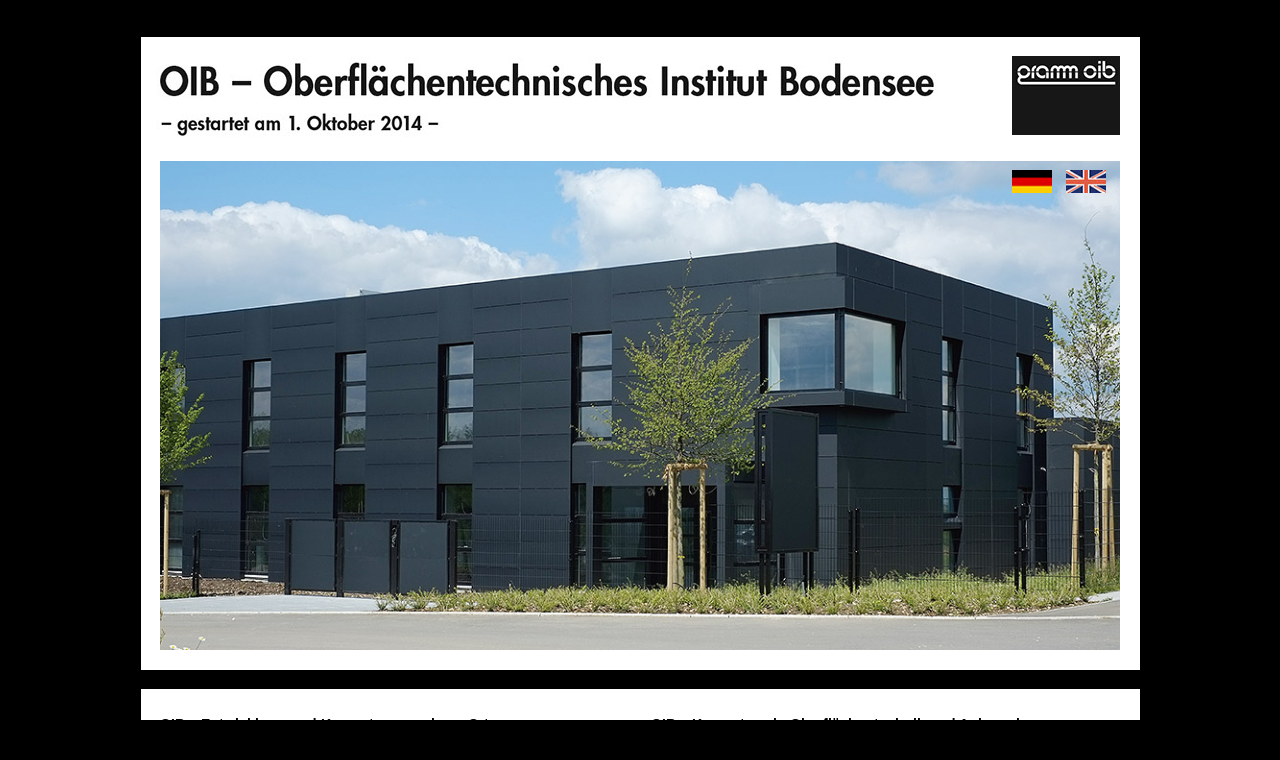

--- FILE ---
content_type: text/html
request_url: http://gramm-oib.de/
body_size: 10327
content:
<!DOCTYPE html>
<html class="nojs html" lang="de-DE">
 <head>

  <meta http-equiv="Content-type" content="text/html;charset=UTF-8"/>
  <meta name="description" content="OIB – Kompetenz in Oberflächentechnik und Anlagenbau Praxisnahe Verfahrens- und Prozessentwicklung inklusive einer abgestimmten Anlagentechnik auf dem gesamten Oberflächensektor in enger Kooperation mit dem Auftraggeber, Zulieferanten, Instituten und gegebenenfalls Kooperationspartnern. "/>
  <meta name="keywords" content="gramm, technik, oberflächenbeschichtung, funktionelle, innovation, lösungen, innovativ, applikationsentwicklung, lohnbeschichtung, anlagenbau, tuttlingen, deutschland, produkte, mobilität, medizintechnik, energietechnik, produktionstechnik, maschinenbau, automation, korrosionsschutz, automobiltechnik, verschleißschutz, elektronik, mikroelektronik, prozessentwicklung, anlagentechnik"/>
  <meta name="generator" content="2018.1.1.386"/>
  
  <script type="text/javascript">
   // Update the 'nojs'/'js' class on the html node
document.documentElement.className = document.documentElement.className.replace(/\bnojs\b/g, 'js');

// Check that all required assets are uploaded and up-to-date
if(typeof Muse == "undefined") window.Muse = {}; window.Muse.assets = {"required":["museutils.js", "museconfig.js", "require.js", "index.css"], "outOfDate":[]};
</script>
  
  <link rel="shortcut icon" href="images/a-musters-favicon.ico?crc=4063458214"/>
  <title>OIB – Oberflächentechnisches Institut Bodensee</title>
  <!-- CSS -->
  <link rel="stylesheet" type="text/css" href="css/site_global.css?crc=4150625756"/>
  <link rel="stylesheet" type="text/css" href="css/index.css?crc=329266550" id="pagesheet"/>
   </head>
 <body>

  <div class="clearfix" id="page"><!-- column -->
   <div class="position_content" id="page_position_content">
    <div class="clearfix colelem" id="u75"><!-- column -->
     <div class="clearfix colelem" id="pu115"><!-- group -->
      <div class="clip_frame grpelem" id="u115"><!-- image -->
       <img class="block" id="u115_img" src="images/oib_text2.jpg?crc=4075911654" alt="" width="781" height="82"/>
      </div>
      <div class="clip_frame grpelem" id="u76"><!-- image -->
       <img class="block" id="u76_img" src="images/oib_logo.jpg?crc=349374990" alt="" width="108" height="79"/>
      </div>
     </div>
     <div class="clearfix colelem" id="pu82"><!-- group -->
      <div class="clip_frame grpelem" id="u82"><!-- image -->
       <img class="block" id="u82_img" src="images/oib.jpg?crc=4183193523" alt="" width="960" height="489"/>
      </div>
      <div class="clip_frame grpelem" id="u124"><!-- image -->
       <img class="block" id="u124_img" src="images/d_flagge.jpg?crc=285358498" alt="" width="40" height="23"/>
      </div>
      <a class="nonblock nontext clip_frame grpelem" id="u130" href="oib-%e2%80%93-surface-plating-institute%2c-lake-constance.html"><!-- image --><img class="block" id="u130_img" src="images/e_flagge.jpg?crc=303247527" alt="" width="40" height="23"/></a>
     </div>
    </div>
    <div class="clearfix colelem" id="pu94"><!-- group -->
     <div class="clearfix grpelem" id="u94"><!-- column -->
      <div class="clearfix colelem" id="u96-15"><!-- content -->
       <p id="u96-2">OIB – Kompetenz in Oberflächentechnik und Anlagenbau</p>
       <p>&nbsp;</p>
       <p>Praxisnahe Verfahrens- und Prozessentwicklung inklusive einer abgestimmten Anlagentechnik auf dem gesamten Ober­flächen­sektor in enger Kooperation mit dem Auftraggeber, Zulieferanten, Instituten und gegebenenfalls Kooperations­partnern.</p>
       <p id="u96-6">&nbsp;</p>
       <p><a class="nonblock" href="assets/9001_oib.pdf" target="_blank"><span id="u96-7">Gramm Oberflächentechnisches Institut Bodensee GmbH</span></a></p>
       <p><a class="nonblock" href="assets/9001_oib.pdf" target="_blank"><span id="u96-10">DIN EN ISO 9001:2015</span></a></p>
       <p id="u96-13">&nbsp;</p>
      </div>
      <div class="clearfix colelem" id="pu97"><!-- group -->
       <div class="clip_frame grpelem" id="u97"><!-- image -->
        <img class="block" id="u97_img" src="images/oib_logo.jpg?crc=349374990" alt="" width="108" height="79"/>
       </div>
       <div class="clearfix grpelem" id="u100-21"><!-- content -->
        <p id="u100-4">Impressum<br/>Gramm OIB GmbH</p>
        <p id="u100-6">Oberflächentechnisches Institut Bodensee</p>
        <p>Am Technologiezentrum 1</p>
        <p>88637 Buchheim</p>
        <p>Telefon +49 7777 93969-0</p>
        <p>Telefax +49 (0)7777/93969-199</p>
        <p>info@gramm-oib.de</p>
        <p>www.gramm-oib.de</p>
        <p>&nbsp;</p>
       </div>
      </div>
     </div>
     <div class="grpelem" id="u101"><!-- simple frame --></div>
     <div class="clearfix grpelem" id="u95-20"><!-- content -->
      <p id="u95-2">OIB – Entwicklung und Kompetenz an einem Ort</p>
      <p id="u95-3">&nbsp;</p>
      <p id="u95-5">Die 1930 gegründete Gramm Technik GmbH erarbeitet innovative Lösungen im Bereich Applikations­entwicklung, Lohn­beschichtung und Anlagenbau. Im Raum Tuttlingen wurde am 01.10.2014 das Entwicklungszentrum Gramm OIB GmbH eröffnet, wo sämtliche Entwicklungsaktivitäten gebündelt ­werden.</p>
      <p id="u95-6">&nbsp;</p>
      <p id="u95-7">&nbsp;</p>
      <p id="u95-9">Praxis- und produktionsorientierte Entwicklung</p>
      <p id="u95-10">&nbsp;</p>
      <p id="u95-12">Eine erfolgreiche Weiterentwicklung des Industriestandortes Deutschland erfordert neue, zukunfts­orientierte Ideen, eine ­seriennahe Entwicklung innovativer Produkte. Besondere Schwerpunkte bilden die Spitzenfelder Mobilität, Medizintechnik und Energietechnik, aber auch die etablierten Gebiete Produktionstechnik, Maschinenbau und Automation.</p>
      <p id="u95-14">Auf allen Gebieten spielt die funktionelle Oberflächenbeschichtung eine zentrale Rolle; so z.B. beim Verschleiß- und Korrosionsschutz im Maschinenbau und in der Automobiltechnik, den überaus wichtigen Verbindungstechniken im Elektronik- und Mikroelektronikbereich für Anwendungsgebiete wie z.B. die Luft- und Raumfahrttechnik.</p>
      <p id="u95-15">&nbsp;</p>
      <p id="u95-16">&nbsp;</p>
      <p id="u95-17">&nbsp;</p>
      <p>&nbsp;</p>
     </div>
     <a class="nonblock nontext clip_frame grpelem" id="u102" href="https://goo.gl/maps/m5SPiYxMC8JQnm3A7" target="_blank"><!-- image --><img class="block" id="u102_img" src="images/oib_karte.jpg?crc=521802521" alt="" width="960" height="489"/></a>
    </div>
    <div class="clearfix colelem" id="u264-5"><!-- content -->
     <p><a class="nonblock" href="datenschutz.html">Datenschutz</a></p>
    </div>
   </div>
  </div>
  <!-- Other scripts -->
  <script type="text/javascript">
   // Decide whether to suppress missing file error or not based on preference setting
var suppressMissingFileError = false
</script>
  <script type="text/javascript">
   window.Muse.assets.check=function(c){if(!window.Muse.assets.checked){window.Muse.assets.checked=!0;var b={},d=function(a,b){if(window.getComputedStyle){var c=window.getComputedStyle(a,null);return c&&c.getPropertyValue(b)||c&&c[b]||""}if(document.documentElement.currentStyle)return(c=a.currentStyle)&&c[b]||a.style&&a.style[b]||"";return""},a=function(a){if(a.match(/^rgb/))return a=a.replace(/\s+/g,"").match(/([\d\,]+)/gi)[0].split(","),(parseInt(a[0])<<16)+(parseInt(a[1])<<8)+parseInt(a[2]);if(a.match(/^\#/))return parseInt(a.substr(1),
16);return 0},f=function(f){for(var g=document.getElementsByTagName("link"),j=0;j<g.length;j++)if("text/css"==g[j].type){var l=(g[j].href||"").match(/\/?css\/([\w\-]+\.css)\?crc=(\d+)/);if(!l||!l[1]||!l[2])break;b[l[1]]=l[2]}g=document.createElement("div");g.className="version";g.style.cssText="display:none; width:1px; height:1px;";document.getElementsByTagName("body")[0].appendChild(g);for(j=0;j<Muse.assets.required.length;){var l=Muse.assets.required[j],k=l.match(/([\w\-\.]+)\.(\w+)$/),i=k&&k[1]?
k[1]:null,k=k&&k[2]?k[2]:null;switch(k.toLowerCase()){case "css":i=i.replace(/\W/gi,"_").replace(/^([^a-z])/gi,"_$1");g.className+=" "+i;i=a(d(g,"color"));k=a(d(g,"backgroundColor"));i!=0||k!=0?(Muse.assets.required.splice(j,1),"undefined"!=typeof b[l]&&(i!=b[l]>>>24||k!=(b[l]&16777215))&&Muse.assets.outOfDate.push(l)):j++;g.className="version";break;case "js":j++;break;default:throw Error("Unsupported file type: "+k);}}c?c().jquery!="1.8.3"&&Muse.assets.outOfDate.push("jquery-1.8.3.min.js"):Muse.assets.required.push("jquery-1.8.3.min.js");
g.parentNode.removeChild(g);if(Muse.assets.outOfDate.length||Muse.assets.required.length)g="Einige der Dateien auf dem Server fehlen oder sind ungültig. Löschen Sie den Browser-Cache und versuchen Sie es erneut. Wenn das Problem weiterhin besteht, wenden Sie sich an den Autor der Website.",f&&Muse.assets.outOfDate.length&&(g+="\nOut of date: "+Muse.assets.outOfDate.join(",")),f&&Muse.assets.required.length&&(g+="\nMissing: "+Muse.assets.required.join(",")),suppressMissingFileError?(g+="\nUse SuppressMissingFileError key in AppPrefs.xml to show missing file error pop up.",console.log(g)):alert(g)};location&&location.search&&location.search.match&&location.search.match(/muse_debug/gi)?
setTimeout(function(){f(!0)},5E3):f()}};
var muse_init=function(){require.config({baseUrl:""});require(["jquery","museutils","whatinput"],function(c){var $ = c;$(document).ready(function(){try{
window.Muse.assets.check($);/* body */
Muse.Utils.transformMarkupToFixBrowserProblemsPreInit();/* body */
Muse.Utils.prepHyperlinks(true);/* body */
Muse.Utils.makeButtonsVisibleAfterSettingMinWidth();/* body */
Muse.Utils.showWidgetsWhenReady();/* body */
Muse.Utils.transformMarkupToFixBrowserProblems();/* body */
}catch(b){if(b&&"function"==typeof b.notify?b.notify():Muse.Assert.fail("Error calling selector function: "+b),false)throw b;}})})};

</script>
  <!-- RequireJS script -->
  <script src="scripts/require.js?crc=4177726516" type="text/javascript" async data-main="scripts/museconfig.js?crc=3936894949" onload="if (requirejs) requirejs.onError = function(requireType, requireModule) { if (requireType && requireType.toString && requireType.toString().indexOf && 0 <= requireType.toString().indexOf('#scripterror')) window.Muse.assets.check(); }" onerror="window.Muse.assets.check();"></script>
   </body>
</html>


--- FILE ---
content_type: text/css
request_url: http://gramm-oib.de/css/index.css?crc=329266550
body_size: 2715
content:
.version.index{color:#000013;background-color:#A03576;}#muse_css_mq{background-color:#FFFFFF;}#page{z-index:1;width:1000px;min-height:500px;background-image:none;border-width:0px;border-color:#000000;background-color:transparent;margin-left:auto;margin-right:auto;}#page_position_content{width:0.01px;}#u75{z-index:2;width:964px;border-style:solid;border-width:1px;border-color:#000000;background-color:#FFFFFF;position:relative;padding:19px 20px 20px 15px;}#pu115{z-index:69;width:0.01px;}#u115{z-index:69;width:781px;background-color:transparent;position:relative;margin-right:-10000px;margin-top:1px;}#u76{z-index:5;width:108px;background-color:transparent;position:relative;margin-right:-10000px;left:856px;}#pu82{z-index:9;width:0.01px;margin-left:4px;margin-top:22px;}#u82{z-index:9;width:960px;background-color:transparent;position:relative;margin-right:-10000px;}#u124{z-index:71;width:40px;background-color:transparent;position:relative;margin-right:-10000px;margin-top:9px;left:852px;}#u130{z-index:73;width:40px;background-color:transparent;position:relative;margin-right:-10000px;margin-top:9px;left:906px;}#pu94{z-index:3;width:0.01px;margin-top:17px;}#u94{z-index:3;width:469px;border-style:solid;border-width:1px;border-color:#000000;background-color:#FFFFFF;position:relative;margin-right:-10000px;padding:25px 20px 21.149999999999977px 510px;}#u96-15{z-index:31;width:469px;min-height:165px;background-color:transparent;line-height:20px;position:relative;}#u96-7{color:#000000;}#u96-10{color:#000000;font-weight:bold;}#pu97{z-index:7;width:0.01px;margin-top:22px;}#u97{z-index:7;width:108px;background-color:transparent;position:relative;margin-right:-10000px;}#u100-21{z-index:46;width:339px;min-height:169px;background-color:transparent;line-height:20px;position:relative;margin-right:-10000px;left:130px;}#u96-2,#u96-6,#u96-13,#u100-4,#u100-6{font-weight:bold;}#u101{z-index:4;width:999px;height:529px;border-style:solid;border-width:1px;border-color:#000000;background-color:#FFFFFF;margin-bottom:-1px;position:relative;margin-right:-10000px;margin-top:486px;}#u95-20{z-index:11;width:469px;min-height:403px;background-color:transparent;position:relative;margin-right:-10000px;margin-top:26px;left:20px;}#u95-2,#u95-9{line-height:20px;font-weight:bold;}#u95-3,#u95-5,#u95-6,#u95-7,#u95-10,#u95-12,#u95-14,#u95-15,#u95-16,#u95-17{line-height:20px;}#u102{z-index:67;width:960px;background-color:transparent;position:relative;margin-right:-10000px;margin-top:506px;left:20px;}#u264-5{z-index:75;width:195px;min-height:49px;background-color:transparent;margin-top:13px;position:relative;}.html{background-color:#000000;}body{position:relative;min-width:1000px;padding-top:36px;padding-bottom:36px;}